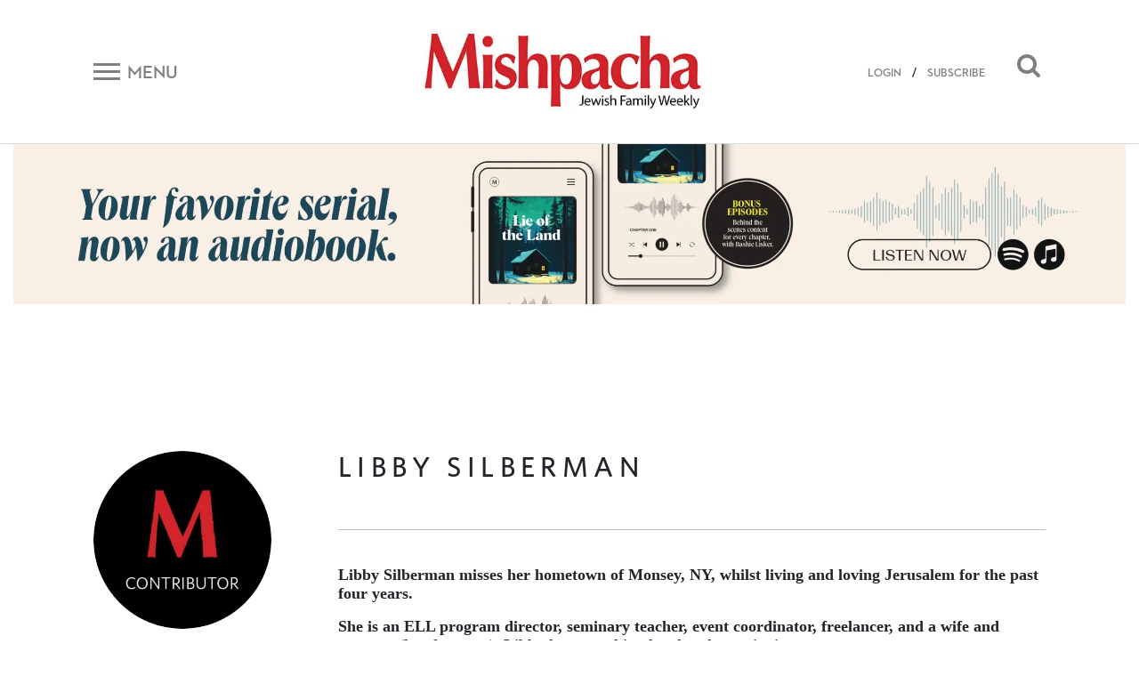

--- FILE ---
content_type: text/html; charset=UTF-8
request_url: https://mishpacha.com/contributors/libby-silberman/
body_size: 14638
content:
<!DOCTYPE html><html dir="ltr" lang="en-US"
 prefix="og: https://ogp.me/ns# fb: http://ogp.me/ns/fb#" ><head><meta charset="UTF-8"><meta http-equiv="X-UA-Compatible" content="IE=edge"><meta name="viewport" content="width=device-width, initial-scale=1, shrink-to-fit=no"><meta name="mobile-web-app-capable" content="yes"><meta name="apple-mobile-web-app-capable" content="yes"><meta name="apple-mobile-web-app-title" content="Mishpacha Magazine - The premier Magazine for the Jewish World"><link rel="profile" href="http://gmpg.org/xfn/11"><link rel="pingback" href="https://mishpacha.com/xmlrpc.php"><link href="https://fonts.googleapis.com/css?family=Roboto" rel="stylesheet"><title>Libby Silberman - Mishpacha Magazine</title><meta name="robots" content="max-image-preview:large" /><link rel="canonical" href="https://mishpacha.com/contributors/libby-silberman/" /><meta name="generator" content="All in One SEO (AIOSEO) 4.3.9" /> <script type="application/ld+json" class="aioseo-schema">{"@context":"https:\/\/schema.org","@graph":[{"@type":"BreadcrumbList","@id":"https:\/\/mishpacha.com\/contributors\/libby-silberman\/#breadcrumblist","itemListElement":[{"@type":"ListItem","@id":"https:\/\/mishpacha.com\/#listItem","position":1,"item":{"@type":"WebPage","@id":"https:\/\/mishpacha.com\/","name":"Home","description":"The premier Magazine for the Jewish World","url":"https:\/\/mishpacha.com\/"},"nextItem":"https:\/\/mishpacha.com\/contributors\/libby-silberman\/#listItem"},{"@type":"ListItem","@id":"https:\/\/mishpacha.com\/contributors\/libby-silberman\/#listItem","position":2,"item":{"@type":"WebPage","@id":"https:\/\/mishpacha.com\/contributors\/libby-silberman\/","name":"Libby Silberman","url":"https:\/\/mishpacha.com\/contributors\/libby-silberman\/"},"previousItem":"https:\/\/mishpacha.com\/#listItem"}]},{"@type":"CollectionPage","@id":"https:\/\/mishpacha.com\/contributors\/libby-silberman\/#collectionpage","url":"https:\/\/mishpacha.com\/contributors\/libby-silberman\/","name":"Libby Silberman - Mishpacha Magazine","inLanguage":"en-US","isPartOf":{"@id":"https:\/\/mishpacha.com\/#website"},"breadcrumb":{"@id":"https:\/\/mishpacha.com\/contributors\/libby-silberman\/#breadcrumblist"}},{"@type":"Organization","@id":"https:\/\/mishpacha.com\/#organization","name":"Mishpacha Magazine","url":"https:\/\/mishpacha.com\/","logo":{"@type":"ImageObject","url":"https:\/\/mishpacha.com\/wp-content\/uploads\/2020\/03\/cropped-NEW-LOGO-2B-1.jpg","@id":"https:\/\/mishpacha.com\/#organizationLogo","width":460,"height":130},"image":{"@id":"https:\/\/mishpacha.com\/#organizationLogo"}},{"@type":"WebSite","@id":"https:\/\/mishpacha.com\/#website","url":"https:\/\/mishpacha.com\/","name":"Mishpacha Magazine","description":"The premier Magazine for the Jewish World","inLanguage":"en-US","publisher":{"@id":"https:\/\/mishpacha.com\/#organization"}}]}</script> <meta property="og:title" content="Mishpacha Magazine"/><meta property="og:description" content="The premier Magazine for the Jewish World"/><meta property="og:url" content="https://mishpacha.com/contributors/libby-silberman/"/><meta property="og:image" content="https://mishpacha.com/wp-content/uploads/2021/04/Operation-Find-the-Feast-R.jpg"/><meta name="twitter:card" content="summary"><meta name="twitter:title" content="Mishpacha Magazine"/><meta name="twitter:description" content="The premier Magazine for the Jewish World"/><meta name="twitter:image" content="https://mishpacha.com/wp-content/uploads/2021/04/Operation-Find-the-Feast-R.jpg"/><link rel='dns-prefetch' href='//s.w.org' /><link rel="alternate" type="application/rss+xml" title="Mishpacha Magazine &raquo; Feed" href="https://mishpacha.com/feed/" /><link rel="alternate" type="application/rss+xml" title="Mishpacha Magazine &raquo; Comments Feed" href="https://mishpacha.com/comments/feed/" /><link rel="alternate" type="application/rss+xml" title="Mishpacha Magazine &raquo; Libby Silberman Contributors Feed" href="https://mishpacha.com/contributors/libby-silberman/feed/" />  <script src="//www.googletagmanager.com/gtag/js?id=G-7CNW7RG1RS"  data-cfasync="false" data-wpfc-render="false" type="text/javascript" async></script> <script data-cfasync="false" data-wpfc-render="false" type="text/javascript">var mi_version = '8.15';
				var mi_track_user = true;
				var mi_no_track_reason = '';
				
								var disableStrs = [
										'ga-disable-G-7CNW7RG1RS',
														];

				/* Function to detect opted out users */
				function __gtagTrackerIsOptedOut() {
					for (var index = 0; index < disableStrs.length; index++) {
						if (document.cookie.indexOf(disableStrs[index] + '=true') > -1) {
							return true;
						}
					}

					return false;
				}

				/* Disable tracking if the opt-out cookie exists. */
				if (__gtagTrackerIsOptedOut()) {
					for (var index = 0; index < disableStrs.length; index++) {
						window[disableStrs[index]] = true;
					}
				}

				/* Opt-out function */
				function __gtagTrackerOptout() {
					for (var index = 0; index < disableStrs.length; index++) {
						document.cookie = disableStrs[index] + '=true; expires=Thu, 31 Dec 2099 23:59:59 UTC; path=/';
						window[disableStrs[index]] = true;
					}
				}

				if ('undefined' === typeof gaOptout) {
					function gaOptout() {
						__gtagTrackerOptout();
					}
				}
								window.dataLayer = window.dataLayer || [];

				window.MonsterInsightsDualTracker = {
					helpers: {},
					trackers: {},
				};
				if (mi_track_user) {
					function __gtagDataLayer() {
						dataLayer.push(arguments);
					}

					function __gtagTracker(type, name, parameters) {
						if (!parameters) {
							parameters = {};
						}

						if (parameters.send_to) {
							__gtagDataLayer.apply(null, arguments);
							return;
						}

						if (type === 'event') {
														parameters.send_to = monsterinsights_frontend.v4_id;
							var hookName = name;
							if (typeof parameters['event_category'] !== 'undefined') {
								hookName = parameters['event_category'] + ':' + name;
							}

							if (typeof MonsterInsightsDualTracker.trackers[hookName] !== 'undefined') {
								MonsterInsightsDualTracker.trackers[hookName](parameters);
							} else {
								__gtagDataLayer('event', name, parameters);
							}
							
													} else {
							__gtagDataLayer.apply(null, arguments);
						}
					}

					__gtagTracker('js', new Date());
					__gtagTracker('set', {
						'developer_id.dZGIzZG': true,
											});
										__gtagTracker('config', 'G-7CNW7RG1RS', {"forceSSL":"true","link_attribution":"true"} );
															window.gtag = __gtagTracker;										(function () {
						/* https://developers.google.com/analytics/devguides/collection/analyticsjs/ */
						/* ga and __gaTracker compatibility shim. */
						var noopfn = function () {
							return null;
						};
						var newtracker = function () {
							return new Tracker();
						};
						var Tracker = function () {
							return null;
						};
						var p = Tracker.prototype;
						p.get = noopfn;
						p.set = noopfn;
						p.send = function () {
							var args = Array.prototype.slice.call(arguments);
							args.unshift('send');
							__gaTracker.apply(null, args);
						};
						var __gaTracker = function () {
							var len = arguments.length;
							if (len === 0) {
								return;
							}
							var f = arguments[len - 1];
							if (typeof f !== 'object' || f === null || typeof f.hitCallback !== 'function') {
								if ('send' === arguments[0]) {
									var hitConverted, hitObject = false, action;
									if ('event' === arguments[1]) {
										if ('undefined' !== typeof arguments[3]) {
											hitObject = {
												'eventAction': arguments[3],
												'eventCategory': arguments[2],
												'eventLabel': arguments[4],
												'value': arguments[5] ? arguments[5] : 1,
											}
										}
									}
									if ('pageview' === arguments[1]) {
										if ('undefined' !== typeof arguments[2]) {
											hitObject = {
												'eventAction': 'page_view',
												'page_path': arguments[2],
											}
										}
									}
									if (typeof arguments[2] === 'object') {
										hitObject = arguments[2];
									}
									if (typeof arguments[5] === 'object') {
										Object.assign(hitObject, arguments[5]);
									}
									if ('undefined' !== typeof arguments[1].hitType) {
										hitObject = arguments[1];
										if ('pageview' === hitObject.hitType) {
											hitObject.eventAction = 'page_view';
										}
									}
									if (hitObject) {
										action = 'timing' === arguments[1].hitType ? 'timing_complete' : hitObject.eventAction;
										hitConverted = mapArgs(hitObject);
										__gtagTracker('event', action, hitConverted);
									}
								}
								return;
							}

							function mapArgs(args) {
								var arg, hit = {};
								var gaMap = {
									'eventCategory': 'event_category',
									'eventAction': 'event_action',
									'eventLabel': 'event_label',
									'eventValue': 'event_value',
									'nonInteraction': 'non_interaction',
									'timingCategory': 'event_category',
									'timingVar': 'name',
									'timingValue': 'value',
									'timingLabel': 'event_label',
									'page': 'page_path',
									'location': 'page_location',
									'title': 'page_title',
								};
								for (arg in args) {
																		if (!(!args.hasOwnProperty(arg) || !gaMap.hasOwnProperty(arg))) {
										hit[gaMap[arg]] = args[arg];
									} else {
										hit[arg] = args[arg];
									}
								}
								return hit;
							}

							try {
								f.hitCallback();
							} catch (ex) {
							}
						};
						__gaTracker.create = newtracker;
						__gaTracker.getByName = newtracker;
						__gaTracker.getAll = function () {
							return [];
						};
						__gaTracker.remove = noopfn;
						__gaTracker.loaded = true;
						window['__gaTracker'] = __gaTracker;
					})();
									} else {
										console.log("");
					(function () {
						function __gtagTracker() {
							return null;
						}

						window['__gtagTracker'] = __gtagTracker;
						window['gtag'] = __gtagTracker;
					})();
									}</script>  <script type="text/javascript">window._wpemojiSettings = {"baseUrl":"https:\/\/s.w.org\/images\/core\/emoji\/2.4\/72x72\/","ext":".png","svgUrl":"https:\/\/s.w.org\/images\/core\/emoji\/2.4\/svg\/","svgExt":".svg","source":{"concatemoji":"https:\/\/mishpacha.com\/wp-includes\/js\/wp-emoji-release.min.js?ver=4.9.6"}};
			!function(a,b,c){function d(a,b){var c=String.fromCharCode;l.clearRect(0,0,k.width,k.height),l.fillText(c.apply(this,a),0,0);var d=k.toDataURL();l.clearRect(0,0,k.width,k.height),l.fillText(c.apply(this,b),0,0);var e=k.toDataURL();return d===e}function e(a){var b;if(!l||!l.fillText)return!1;switch(l.textBaseline="top",l.font="600 32px Arial",a){case"flag":return!(b=d([55356,56826,55356,56819],[55356,56826,8203,55356,56819]))&&(b=d([55356,57332,56128,56423,56128,56418,56128,56421,56128,56430,56128,56423,56128,56447],[55356,57332,8203,56128,56423,8203,56128,56418,8203,56128,56421,8203,56128,56430,8203,56128,56423,8203,56128,56447]),!b);case"emoji":return b=d([55357,56692,8205,9792,65039],[55357,56692,8203,9792,65039]),!b}return!1}function f(a){var c=b.createElement("script");c.src=a,c.defer=c.type="text/javascript",b.getElementsByTagName("head")[0].appendChild(c)}var g,h,i,j,k=b.createElement("canvas"),l=k.getContext&&k.getContext("2d");for(j=Array("flag","emoji"),c.supports={everything:!0,everythingExceptFlag:!0},i=0;i<j.length;i++)c.supports[j[i]]=e(j[i]),c.supports.everything=c.supports.everything&&c.supports[j[i]],"flag"!==j[i]&&(c.supports.everythingExceptFlag=c.supports.everythingExceptFlag&&c.supports[j[i]]);c.supports.everythingExceptFlag=c.supports.everythingExceptFlag&&!c.supports.flag,c.DOMReady=!1,c.readyCallback=function(){c.DOMReady=!0},c.supports.everything||(h=function(){c.readyCallback()},b.addEventListener?(b.addEventListener("DOMContentLoaded",h,!1),a.addEventListener("load",h,!1)):(a.attachEvent("onload",h),b.attachEvent("onreadystatechange",function(){"complete"===b.readyState&&c.readyCallback()})),g=c.source||{},g.concatemoji?f(g.concatemoji):g.wpemoji&&g.twemoji&&(f(g.twemoji),f(g.wpemoji)))}(window,document,window._wpemojiSettings);</script> <!--noptimize--><script>
						advanced_ads_ready=function(){var fns=[],listener,doc=typeof document==="object"&&document,hack=doc&&doc.documentElement.doScroll,domContentLoaded="DOMContentLoaded",loaded=doc&&(hack?/^loaded|^c/:/^loaded|^i|^c/).test(doc.readyState);if(!loaded&&doc){listener=function(){doc.removeEventListener(domContentLoaded,listener);window.removeEventListener("load",listener);loaded=1;while(listener=fns.shift())listener()};doc.addEventListener(domContentLoaded,listener);window.addEventListener("load",listener)}return function(fn){loaded?setTimeout(fn,0):fns.push(fn)}}();
						</script>
		<!--/noptimize--><style type="text/css">img.wp-smiley,
img.emoji {
	display: inline !important;
	border: none !important;
	box-shadow: none !important;
	height: 1em !important;
	width: 1em !important;
	margin: 0 .07em !important;
	vertical-align: -0.1em !important;
	background: none !important;
	padding: 0 !important;
}</style><link rel='stylesheet' id='growl-css'  href='https://mishpacha.com/wp-content/plugins/comment-popularity/inc/../css/jquery.growl.min.css?ver=1.5' type='text/css' media='all' /><link rel='stylesheet' id='understrap-styles-css'  href='https://mishpacha.com/wp-content/themes/understrap/css/theme.min.css?ver=1603378089' type='text/css' media='all' /><link rel='stylesheet' id='dashicons-css'  href='https://mishpacha.com/wp-includes/css/dashicons.min.css?ver=4.9.6' type='text/css' media='all' /><link rel='stylesheet' id='searchterm-highlighting-css'  href='https://mishpacha.com/wp-content/plugins/elasticpress/dist/css/highlighting-styles.min.css?ver=3.5' type='text/css' media='all' /><link rel='stylesheet' id='addtoany-css'  href='https://mishpacha.com/wp-content/plugins/add-to-any/addtoany.min.css?ver=1.14' type='text/css' media='all' /><link rel='stylesheet' id='ws-plugin--s2member-css'  href='https://mishpacha.com/wp-content/plugins/s2member/s2member-o.php?ws_plugin__s2member_css=1&#038;qcABC=1&#038;ver=190822-190822-374404121' type='text/css' media='all' /> <script type='text/javascript' src='https://mishpacha.com/wp-content/plugins/google-analytics-for-wordpress/assets/js/frontend-gtag.min.js?ver=8.15'></script> <script data-cfasync="false" data-wpfc-render="false" type="text/javascript" id='monsterinsights-frontend-script-js-extra'>var monsterinsights_frontend = {"js_events_tracking":"true","download_extensions":"doc,pdf,ppt,zip,xls,docx,pptx,xlsx","inbound_paths":"[{\"path\":\"\\\/go\\\/\",\"label\":\"affiliate\"},{\"path\":\"\\\/recommend\\\/\",\"label\":\"affiliate\"}]","home_url":"https:\/\/mishpacha.com","hash_tracking":"false","ua":"","v4_id":"G-7CNW7RG1RS"};</script> <script type='text/javascript' src='https://mishpacha.com/wp-includes/js/jquery/jquery.js?ver=1.12.4'></script> <script type='text/javascript' src='https://mishpacha.com/wp-includes/js/jquery/jquery-migrate.min.js?ver=1.4.1'></script> <script type='text/javascript' src='https://mishpacha.com/wp-content/plugins/add-to-any/addtoany.min.js?ver=1.0'></script> <script type='text/javascript'>var advads_options = {"blog_id":"1","privacy":{"enabled":false,"state":"not_needed"}};</script> <script type='text/javascript' src='https://mishpacha.com/wp-content/plugins/advanced-ads/public/assets/js/advanced.min.js?ver=1.22.2'></script> <script type='text/javascript'>var advanced_ads_responsive = {"reload_on_resize":"0"};</script> <script type='text/javascript' src='https://mishpacha.com/wp-content/plugins/advanced-ads-responsive/public/assets/js/script.js?ver=1.9.2'></script> <script type='text/javascript' src='https://mishpacha.com/wp-content/plugins/comment-popularity/inc/../js/jquery.growl.min.js?ver=1.5'></script> <script type='text/javascript' src='https://mishpacha.com/wp-includes/js/underscore.min.js?ver=1.8.3'></script> <script type='text/javascript'>var comment_popularity = {"hmn_vote_nonce":"ca248aa1b1","ajaxurl":"https:\/\/mishpacha.com\/wp-admin\/admin-ajax.php"};</script> <script type='text/javascript' src='https://mishpacha.com/wp-content/plugins/comment-popularity/inc/../js/voting.min.js?ver=1.5'></script> <script type='text/javascript' src='https://mishpacha.com/wp-content/themes/understrap/js/popper.min.js?ver=1'></script> <link rel='https://api.w.org/' href='https://mishpacha.com/wp-json/' /><link rel="EditURI" type="application/rsd+xml" title="RSD" href="https://mishpacha.com/xmlrpc.php?rsd" /><link rel="wlwmanifest" type="application/wlwmanifest+xml" href="https://mishpacha.com/wp-includes/wlwmanifest.xml" /><meta name="generator" content="WordPress 4.9.6" /> <script data-cfasync="false">window.a2a_config=window.a2a_config||{};a2a_config.callbacks=[];a2a_config.overlays=[];a2a_config.templates={};
(function(d,s,a,b){a=d.createElement(s);b=d.getElementsByTagName(s)[0];a.async=1;a.src="https://static.addtoany.com/menu/page.js";b.parentNode.insertBefore(a,b);})(document,"script");</script> <script>document.createElement( "picture" );if(!window.HTMLPictureElement && document.addEventListener) {window.addEventListener("DOMContentLoaded", function() {var s = document.createElement("script");s.src = "https://mishpacha.com/wp-content/plugins/webp-express/js/picturefill.min.js";document.body.appendChild(s);});}</script><style>.comment-weight-container .upvote a, .comment-weight-container .downvote a, .comment-weight-container span.upvote, .comment-weight-container span.downvote {color:red !important;}</style><script type="text/javascript">var advadsCfpQueue = [];
		var advadsCfpAd = function( adID ){
			if ( 'undefined' == typeof advadsProCfp ) { advadsCfpQueue.push( adID ) } else { advadsProCfp.addElement( adID ) }
		};</script>  <script type='text/javascript'>!function(f,b,e,v,n,t,s){if(f.fbq)return;n=f.fbq=function(){n.callMethod?
n.callMethod.apply(n,arguments):n.queue.push(arguments)};if(!f._fbq)f._fbq=n;
n.push=n;n.loaded=!0;n.version='2.0';n.queue=[];t=b.createElement(e);t.async=!0;
t.src=v;s=b.getElementsByTagName(e)[0];s.parentNode.insertBefore(t,s)}(window,
document,'script','https://connect.facebook.net/en_US/fbevents.js');</script>  <script type='text/javascript'>fbq('init', '118553246930640', {}, {
    "agent": "wordpress-4.9.6-3.0.5"
});</script><script type='text/javascript'>fbq('track', 'PageView', []);</script>  <noscript> <img height="1" width="1" style="display:none" alt="fbpx"
src="https://www.facebook.com/tr?id=118553246930640&ev=PageView&noscript=1" /> </noscript><meta name="redi-version" content="1.1.3" /><link rel="icon" href="https://mishpacha.com/wp-content/uploads/2018/06/cropped-logo_m-32x32.png" sizes="32x32" /><link rel="icon" href="https://mishpacha.com/wp-content/uploads/2018/06/cropped-logo_m-192x192.png" sizes="192x192" /><link rel="apple-touch-icon-precomposed" href="https://mishpacha.com/wp-content/uploads/2018/06/cropped-logo_m-180x180.png" /><meta name="msapplication-TileImage" content="https://mishpacha.com/wp-content/uploads/2018/06/cropped-logo_m-270x270.png" /><style type="text/css" id="wp-custom-css">#navbarNavDropdown .dropdown-menu a{
	    color: #212529;
}
#navbarNavDropdown .dropdown-menu li{
		width: 100%;
}

.page-id-148696 #page-wrapper .row{
	display: block;
}
.page-id-148696 #page-wrapper .row header h1{
	text-align: center;
	margin-top: 50px;
}


.page-id-148696 #page-wrapper .row .entry-content{
	margin-bottom: 50px;
}

@media all and (min-width: 768px){
	.page-id-148696 #page-wrapper .row .entry-content {
    margin-left: 100px;
    margin-right: 100px;
}
}

.page-id-179951 .entry-content p:first-child {
    position: relative;
    padding-bottom: 56.25%;
}

.page-id-179951 iframe {
    position: absolute;
    top: 0;
    left: 0;
    width: 100%;
    height: 100%;
}

#post-184240 h1 {
    text-align: center;
    margin-top: 30px;
}

.page-contact-us #primary{
	width: 100%;
}

.page-contact-us #primary table{
	width: 100%;
}

.gform_wrapper li.gfield.gfield_error.gfield_contains_required div.gfield_description,.gform_wrapper div.validation_error,
.gform_wrapper .validation_message{
	color: red!important;
}

.gform_wrapper div.validation_error{
	    border-top: 2px solid red!important;
    border-bottom: 2px solid red!important;
}

.page-template-page-photography-contest section#form p {
    text-align: center;
}

.page-template-page-photography-contest .popup-close:before, .page-template-page-photography-contest .popup-close:after{
	background: black;
}

.page-template-page-photography-contest .form:after {
	pointer-events: none;
}
body.page-template-page-photography-contest.open .popup{
	max-width: 870px;
}
.page-id-25840 .hero-text .row.text-center{
	    justify-content: center;
}

.column-wrapper .column:nth-child(1) img{
	max-width: 494px;
}

@media (max-width: 575px) {
    .top-banner-widget {
        margin-top: 0;
    }
}

body.page-id-217334  h1.entry-title{
	display: none;
}

body.page-id-217334  article{
	padding: 170px 0;
}

body.page-id-217334  article h2{
	font-size: 400%;
}

body.page-id-217334  article h5{
	font-size: 200%;
}

body.page-id-217334 #primary{
	width: 100%;
}

@media all and (max-width: 1024px){
	body.page-id-217334  article{
		padding: 70px 0;
	}
}

@media all and (max-width: 520px){
	body.page-id-217334  article{
		padding: 30px 0;
	}
}

.contest .form .gform_wrapper div.validation_error{
    color: #790000!important;
	border-top: 2px solid #790000!important;
	border-bottom: 2px solid #790000!important;
}

@media all and (max-width: 843px){
	  .site .top-banner-widget {
        margin-top: 0px;
    }
}

.page-id-219728 div#content .row .content-area {
    width: 100%;
}

.page-id-219728 h1.entry-title{
	display: none;
}

.page-id-219728 header.entry-header{
	height: 80px;
}</style><meta property="og:locale" content="en_US"/><meta property="og:site_name" content="Mishpacha Magazine"/><meta property="og:title" content="Libby Silberman"/><meta property="og:url" content="https://mishpacha.com/contributors/libby-silberman/"/><meta property="og:type" content="article"/><meta property="og:description" content="The premier Magazine for the Jewish World"/><meta property="og:image" content="https://mishpacha.com/wp-content/uploads/2018/06/cropped-logo_m-270x270.png"/><meta property="og:image:url" content="https://mishpacha.com/wp-content/uploads/2018/06/cropped-logo_m-270x270.png"/><meta property="og:image:secure_url" content="https://mishpacha.com/wp-content/uploads/2018/06/cropped-logo_m-270x270.png"/><meta property="og:image:width" content="270"/><meta property="og:image:height" content="270"/><meta itemprop="description" content="The premier Magazine for the Jewish World"/><meta itemprop="image" content="https://mishpacha.com/wp-content/uploads/2018/06/cropped-logo_m-270x270.png"/><meta name="twitter:url" content="https://mishpacha.com/contributors/libby-silberman/"/><meta name="twitter:description" content="The premier Magazine for the Jewish World"/><meta name="twitter:image" content="https://mishpacha.com/wp-content/uploads/2018/06/cropped-logo_m-270x270.png"/><meta name="twitter:card" content="summary_large_image"/><meta name="twitter:site" content="@themishpacha"/>  <script>(function(w,d,s,l,i){w[l]=w[l]||[];w[l].push({'gtm.start':
new Date().getTime(),event:'gtm.js'});var f=d.getElementsByTagName(s)[0],
j=d.createElement(s),dl=l!='dataLayer'?'&l='+l:'';j.async=true;j.src=
'https://www.googletagmanager.com/gtm.js?id='+i+dl;f.parentNode.insertBefore(j,f);
})(window,document,'script','dataLayer','GTM-PTPNFWV');</script> </head><body class="archive tax-contributors term-libby-silberman term-2418 wp-custom-logo page-operation-find-the-feast group-blog hfeed aa-prefix-mishp-"> <noscript><iframe src="https://www.googletagmanager.com/ns.html?id=GTM-PTPNFWV"
height="0" width="0" style="display:none;visibility:hidden"></iframe></noscript><div class="hfeed site" id="page"><div class="wrapper-fluid wrapper-navbar" id="wrapper-navbar" itemscope itemtype="http://schema.org/WebSite"> <a class="skip-link screen-reader-text sr-only" href="#content">Skip to content</a><div id="navbar" class="pos-f-t sticky"><div class="container"><nav class="navbar navbar-light bg-white navbar-static-top"><div class="top-header w-100" ><div class="row align-items-center"><div class="col-auto col-sm mob_menu"> <button class="navbar-toggler collapsed d-flex align-items-center" type="button" data-toggle="collapse" data-target="#navbarToggleExternalContent" aria-controls="navbarToggleExternalContent" aria-expanded="false" aria-label="Toggle navigation"> <span class="navbar-toggler-icon mr-2"></span> <span class="navbar-toggler-title d-none d-sm-block">Menu</span> </button></div><div class="col col-sm text-center mob_logo"> <a href="https://mishpacha.com/" class="navbar-brand custom-logo-link" rel="home" itemprop="url"><picture><source data-srcset="https://mishpacha.com/wp-content/webp-express/webp-images/uploads/2020/03/cropped-NEW-LOGO-2B-1.jpg.webp 460w, https://mishpacha.com/wp-content/webp-express/webp-images/uploads/2020/03/cropped-NEW-LOGO-2B-1-300x85.jpg.webp 300w, https://mishpacha.com/wp-content/webp-express/webp-images/uploads/2020/03/cropped-NEW-LOGO-2B-1-430x122.jpg.webp 430w, https://mishpacha.com/wp-content/webp-express/webp-images/uploads/2020/03/cropped-NEW-LOGO-2B-1-340x96.jpg.webp 340w" sizes="(max-width: 460px) 100vw, 460px" type="image/webp"><noscript><img width="460" height="130" src="https://mishpacha.com/wp-content/uploads/2020/03/cropped-NEW-LOGO-2B-1.jpg" class="img-fluid webpexpress-processed" alt="Mishpacha Magazine" itemprop="logo" srcset="https://mishpacha.com/wp-content/uploads/2020/03/cropped-NEW-LOGO-2B-1.jpg 460w, https://mishpacha.com/wp-content/uploads/2020/03/cropped-NEW-LOGO-2B-1-300x85.jpg 300w, https://mishpacha.com/wp-content/uploads/2020/03/cropped-NEW-LOGO-2B-1-430x122.jpg 430w, https://mishpacha.com/wp-content/uploads/2020/03/cropped-NEW-LOGO-2B-1-340x96.jpg 340w" sizes="(max-width: 460px) 100vw, 460px"></noscript><img width="460" height="130" src='data:image/svg+xml,%3Csvg%20xmlns=%22http://www.w3.org/2000/svg%22%20viewBox=%220%200%20460%20130%22%3E%3C/svg%3E' data-src="https://mishpacha.com/wp-content/uploads/2020/03/cropped-NEW-LOGO-2B-1.jpg" class="lazyload img-fluid webpexpress-processed" alt="Mishpacha Magazine" itemprop="logo" data-srcset="https://mishpacha.com/wp-content/uploads/2020/03/cropped-NEW-LOGO-2B-1.jpg 460w, https://mishpacha.com/wp-content/uploads/2020/03/cropped-NEW-LOGO-2B-1-300x85.jpg 300w, https://mishpacha.com/wp-content/uploads/2020/03/cropped-NEW-LOGO-2B-1-430x122.jpg 430w, https://mishpacha.com/wp-content/uploads/2020/03/cropped-NEW-LOGO-2B-1-340x96.jpg 340w" data-sizes="(max-width: 460px) 100vw, 460px"></picture></a></div><div class="col col-sm search-button mob_search"> <button class="float-right" data-toggle="collapse" data-target="#search_bar"><i class="fa fa-search"></i></button> <span class="head-user-span float-right align-link-user"> <a href="https://mishpacha.com/sign-in">LOGIN</a> / <a href="https://mishpacha.com/us-subscription-form/">SUBSCRIBE</a> <span></div></div></div></nav></div><div class="collapse navbar-toggle" id="navbarToggleExternalContent" style=""><div class="bg-dark px-4"><div class="container" ><div class="row"><div class="col-lg-4 col-md-4"><div id="navbarNavDropdown" class="menu-top-menu-container"><ul id="main-menu" class="nav footer-main-links row text-left text-uppercase"><li id="menu-item-156690" class="menu-item menu-item-type-post_type menu-item-object-page nav-item menu-item-156690"><a title="Podcasts" href="https://mishpacha.com/podcasts/" class="nav-link">Podcasts</a></li><li id="menu-item-76189" class="menu-item menu-item-type-taxonomy menu-item-object-category menu-item-has-children nav-item menu-item-76189 dropdown"><a title="Video" href="#" data-toggle="dropdown" class="nav-link dropdown-toggle">Video <span class="caret"></span></a><ul class=" dropdown-menu" role="menu"><li id="menu-item-156691" class="menu-item menu-item-type-custom menu-item-object-custom nav-item menu-item-156691"><a title="Money Talks" href="http://mishpacha.com/moneytalks" class="nav-link">Money Talks</a></li><li id="menu-item-92164" class="menu-item menu-item-type-taxonomy menu-item-object-category nav-item menu-item-92164"><a title="Take 2 Show" href="https://mishpacha.com/take-2-show" class="nav-link">Take 2 Show</a></li><li id="menu-item-92177" class="menu-item menu-item-type-taxonomy menu-item-object-category nav-item menu-item-92177"><a title="Feature Videos" href="https://mishpacha.com/category/feature-videos/" class="nav-link">Feature Videos</a></li><li id="menu-item-92175" class="menu-item menu-item-type-taxonomy menu-item-object-category nav-item menu-item-92175"><a title="On-Site Live" href="https://mishpacha.com/category/on-site-live/" class="nav-link">On-Site Live</a></li><li id="menu-item-92160" class="menu-item menu-item-type-taxonomy menu-item-object-category nav-item menu-item-92160"><a title="Club Jr." href="https://mishpacha.com/club-jr" class="nav-link">Club Jr.</a></li></ul></li><li id="menu-item-71662" class="menu-item menu-item-type-taxonomy menu-item-object-category menu-item-has-children nav-item menu-item-71662 dropdown"><a title="News &amp; Politics" href="#" data-toggle="dropdown" class="nav-link dropdown-toggle">News & Politics <span class="caret"></span></a><ul class=" dropdown-menu" role="menu"><li id="menu-item-92184" class="menu-item menu-item-type-taxonomy menu-item-object-column nav-item menu-item-92184"><a title="Washington Wrap" href="https://mishpacha.com/column/washington-wrap/" class="nav-link">Washington Wrap</a></li><li id="menu-item-92186" class="menu-item menu-item-type-taxonomy menu-item-object-column nav-item menu-item-92186"><a title="The Rose Report" href="https://mishpacha.com/column/the-rose-report/" class="nav-link">The Rose Report</a></li><li id="menu-item-92187" class="menu-item menu-item-type-taxonomy menu-item-object-column nav-item menu-item-92187"><a title="Metro &amp; Beyond" href="https://mishpacha.com/column/metro-beyond/" class="nav-link">Metro & Beyond</a></li><li id="menu-item-92185" class="menu-item menu-item-type-taxonomy menu-item-object-column nav-item menu-item-92185"><a title="Inside Israel" href="https://mishpacha.com/column/inside-israel/" class="nav-link">Inside Israel</a></li><li id="menu-item-92191" class="menu-item menu-item-type-taxonomy menu-item-object-column nav-item menu-item-92191"><a title="A Few Minutes With" href="https://mishpacha.com/column/a-few-minutes-with/" class="nav-link">A Few Minutes With</a></li><li id="menu-item-92193" class="menu-item menu-item-type-taxonomy menu-item-object-column nav-item menu-item-92193"><a title="Eye on Europe" href="https://mishpacha.com/column/eye-on-europe/" class="nav-link">Eye on Europe</a></li><li id="menu-item-92190" class="menu-item menu-item-type-taxonomy menu-item-object-column nav-item menu-item-92190"><a title="The Current" href="https://mishpacha.com/column/the-current/" class="nav-link">The Current</a></li><li id="menu-item-92197" class="menu-item menu-item-type-taxonomy menu-item-object-column nav-item menu-item-92197"><a title="The Beat" href="https://mishpacha.com/column/the-beat/" class="nav-link">The Beat</a></li><li id="menu-item-92199" class="menu-item menu-item-type-taxonomy menu-item-object-column nav-item menu-item-92199"><a title="Knesset Channel" href="https://mishpacha.com/column/knesset-channel/" class="nav-link">Knesset Channel</a></li></ul></li><li id="menu-item-92158" class="menu-item menu-item-type-taxonomy menu-item-object-category menu-item-has-children nav-item menu-item-92158 dropdown"><a title="Community" href="#" data-toggle="dropdown" class="nav-link dropdown-toggle">Community <span class="caret"></span></a><ul class=" dropdown-menu" role="menu"><li id="menu-item-32238" class="menu-item menu-item-type-taxonomy menu-item-object-category nav-item menu-item-32238"><a title="Gedolim" href="https://mishpacha.com/category/gedolim/" class="nav-link">Gedolim</a></li><li id="menu-item-92189" class="menu-item menu-item-type-taxonomy menu-item-object-column nav-item menu-item-92189"><a title="Tribute" href="https://mishpacha.com/column/tribute/" class="nav-link">Tribute</a></li><li id="menu-item-92166" class="menu-item menu-item-type-taxonomy menu-item-object-category nav-item menu-item-92166"><a title="Education" href="https://mishpacha.com/category/education/" class="nav-link">Education</a></li><li id="menu-item-92194" class="menu-item menu-item-type-taxonomy menu-item-object-column nav-item menu-item-92194"><a title="For the Record" href="https://mishpacha.com/column/for-the-record/" class="nav-link">For the Record</a></li><li id="menu-item-92188" class="menu-item menu-item-type-taxonomy menu-item-object-column nav-item menu-item-92188"><a title="The Moment" href="https://mishpacha.com/column/the-moment/" class="nav-link">The Moment</a></li><li id="menu-item-92195" class="menu-item menu-item-type-taxonomy menu-item-object-column nav-item menu-item-92195"><a title="Every Soul a World" href="https://mishpacha.com/column/every-soul-a-world/" class="nav-link">Every Soul a World</a></li></ul></li><li id="menu-item-92159" class="menu-item menu-item-type-taxonomy menu-item-object-category menu-item-has-children nav-item menu-item-92159 dropdown"><a title="Lifestyle" href="#" data-toggle="dropdown" class="nav-link dropdown-toggle">Lifestyle <span class="caret"></span></a><ul class=" dropdown-menu" role="menu"><li id="menu-item-43425" class="menu-item menu-item-type-taxonomy menu-item-object-category nav-item menu-item-43425"><a title="Food" href="https://mishpacha.com/category/food/" class="nav-link">Food</a></li><li id="menu-item-76190" class="menu-item menu-item-type-taxonomy menu-item-object-column nav-item menu-item-76190"><a title="Family Room" href="https://mishpacha.com/column/family-room/" class="nav-link">Family Room</a></li><li id="menu-item-42531" class="menu-item menu-item-type-taxonomy menu-item-object-category nav-item menu-item-42531"><a title="Relationships" href="https://mishpacha.com/category/relationships/" class="nav-link">Relationships</a></li><li id="menu-item-92201" class="menu-item menu-item-type-taxonomy menu-item-object-column nav-item menu-item-92201"><a title="Family Living" href="https://mishpacha.com/column/family-living/" class="nav-link">Family Living</a></li><li id="menu-item-92163" class="menu-item menu-item-type-taxonomy menu-item-object-category nav-item menu-item-92163"><a title="Pesach Prep" href="https://mishpacha.com/category/pesach-prep/" class="nav-link">Pesach Prep</a></li></ul></li><li id="menu-item-92161" class="menu-item menu-item-type-taxonomy menu-item-object-category nav-item menu-item-92161"><a title="Business" href="https://mishpacha.com/category/business/" class="nav-link">Business</a></li><li id="menu-item-92162" class="menu-item menu-item-type-taxonomy menu-item-object-category menu-item-has-children nav-item menu-item-92162 dropdown"><a title="Opinion" href="#" data-toggle="dropdown" class="nav-link dropdown-toggle">Opinion <span class="caret"></span></a><ul class=" dropdown-menu" role="menu"><li id="menu-item-92204" class="menu-item menu-item-type-taxonomy menu-item-object-column nav-item menu-item-92204"><a title="Outlook" href="https://mishpacha.com/column/outlook/" class="nav-link">Outlook</a></li><li id="menu-item-92205" class="menu-item menu-item-type-taxonomy menu-item-object-column nav-item menu-item-92205"><a title="Text Messages" href="https://mishpacha.com/column/text-messages/" class="nav-link">Text Messages</a></li><li id="menu-item-92192" class="menu-item menu-item-type-taxonomy menu-item-object-column nav-item menu-item-92192"><a title="Voice in the Crowd" href="https://mishpacha.com/column/voice-in-the-crowd/" class="nav-link">Voice in the Crowd</a></li><li id="menu-item-92200" class="menu-item menu-item-type-taxonomy menu-item-object-column nav-item menu-item-92200"><a title="The Soapbox" href="https://mishpacha.com/column/the-soapbox/" class="nav-link">The Soapbox</a></li><li id="menu-item-92203" class="menu-item menu-item-type-taxonomy menu-item-object-column nav-item menu-item-92203"><a title="Perspectives" href="https://mishpacha.com/column/perspectives/" class="nav-link">Perspectives</a></li><li id="menu-item-92196" class="menu-item menu-item-type-taxonomy menu-item-object-column nav-item menu-item-92196"><a title="Counter Point" href="https://mishpacha.com/column/counter-point/" class="nav-link">Counter Point</a></li><li id="menu-item-92198" class="menu-item menu-item-type-taxonomy menu-item-object-column nav-item menu-item-92198"><a title="Open Mic" href="https://mishpacha.com/column/open-mic/" class="nav-link">Open Mic</a></li></ul></li></ul></div></div><div class="col-lg-3 col-md-3"><div class="menu-top-menu-right-container"><ul id="menu-top-menu-right" class="nav footer-main-links row text-left text-uppercase"><li id="menu-item-42529" class="menu-item menu-item-type-post_type menu-item-object-page nav-item menu-item-42529"><a title="About us" href="https://mishpacha.com/about-us/" class="nav-link">About us</a></li><li id="menu-item-42526" class="menu-item menu-item-type-post_type menu-item-object-page nav-item menu-item-42526"><a title="Advertise" href="https://mishpacha.com/advertising/" class="nav-link">Advertise</a></li><li id="menu-item-67934" class="menu-item menu-item-type-post_type menu-item-object-page nav-item menu-item-67934"><a title="Subscription" href="https://mishpacha.com/subscription/" class="nav-link">Subscription</a></li><li id="menu-item-42528" class="menu-item menu-item-type-post_type menu-item-object-page nav-item menu-item-42528"><a title="Help Center" href="https://mishpacha.com/help-center/" class="nav-link">Help Center</a></li><li id="menu-item-25641" class="menu-item menu-item-type-post_type menu-item-object-page nav-item menu-item-25641"><a title="Contributors" href="https://mishpacha.com/contributors/" class="nav-link">Contributors</a></li><li id="menu-item-42468" class="menu-item menu-item-type-custom menu-item-object-custom nav-item menu-item-42468"><a title="Archive" href="https://mishpacha.com/magazine/mishpacha/" class="nav-link">Archive</a></li><li id="menu-item-42525" class="menu-item menu-item-type-post_type menu-item-object-page nav-item menu-item-42525"><a title="Contact" href="https://mishpacha.com/contact-us/" class="nav-link">Contact</a></li></ul></div></div><div class="col-lg-4 col-md-4"><div id="user_menu" class="menu-user-menu-container"><ul id="menu-user-menu" class="nav footer-main-links row text-left text-uppercase"><li class="user_profile unreg"><span></span></li><li class="user_profile unreg"><a class="nav-link" href="https://mishpacha.com/wp-login.php?redirect_to=%2Fcontributors%2Flibby-silberman%2F"> Log In </a></li><li class="user_profile unreg"><a class="nav-link" href="https://mishpacha.com/subscription/"> Register </a></li></ul></div></div><div class="col-lg-1 col-md-1 navbar-close"> <button class="navbar-toggler" type="button" data-toggle="collapse" data-target="#navbarToggleExternalContent" aria-controls="navbarToggleExternalContent" aria-expanded="false" aria-label="Toggle navigation"></button></div></div></div></div></div><div id="search_bar" class="collapse search "><h1 class="page-header page-title"><div class="container"><form method="get" id="searchform" class="search-form" action="https://mishpacha.com/" role="search"><div class="input-group"> <span class="input-group-append"> <button class="submit" id="searchsubmit" name="submit" type="submit"><i class="fa fa-search"></i></button> </span> <input class="field form-control" id="s" name="s" type="text" autocomplete="off"
 placeholder="Search" value=""> <select class="search-select" name="search_param"><option value="post" >Article</option><option value="contributors" >Contributor</option><option value="column" >Column</option> </select></div></form></div></h1></div></div></div><div class="top-banner-widget mishp-widget widget-count-1 col-md-12"><div style="margin-left: auto; margin-right: auto; text-align: center; margin-bottom: 25px; " id="mishp-2002335616"><a data-bid="1" href="https://mishpacha.com/linkout/212510"><!--noptimize--><picture><source data-srcset="https://mishpacha.com/wp-content/webp-express/webp-images/uploads/2025/05/Banner_page-0001-1.jpg.webp" type="image/webp"><noscript><img src="https://mishpacha.com/wp-content/uploads/2025/05/Banner_page-0001-1.jpg" alt="" width="2400" height="346" style="display: inline-block;" class="webpexpress-processed"></noscript><img src='data:image/svg+xml,%3Csvg%20xmlns=%22http://www.w3.org/2000/svg%22%20viewBox=%220%200%202400%20346%22%3E%3C/svg%3E' data-src="https://mishpacha.com/wp-content/uploads/2025/05/Banner_page-0001-1.jpg" alt="" width="2400" height="346" style="display: inline-block;" class="lazyload webpexpress-processed"></picture><!--/noptimize--></a></div></div><div class="wrapper contributor-single-page" id="archive-wrapper"><div class="content-area" id="primary"><main class="site-main" id="main"><div class="container" id="content" tabindex="-1"><div class="contributor-single"><div class="row"><div class="col-12 col-md-5 col-lg-3"><div class="image mx-md-0 mx-auto"> <picture><source data-srcset="https://mishpacha.com/wp-content/webp-express/webp-images/uploads/2019/03/contributor4.jpg.webp" type="image/webp"><noscript><img src="https://mishpacha.com/wp-content/uploads/2019/03/contributor4.jpg" alt="Libby Silberman" title="Libby Silberman" class="webpexpress-processed"></noscript><img src='data:image/svg+xml,%3Csvg%20xmlns=%22http://www.w3.org/2000/svg%22%20viewBox=%220%200%20210%20140%22%3E%3C/svg%3E' data-src="https://mishpacha.com/wp-content/uploads/2019/03/contributor4.jpg" alt="Libby Silberman" title="Libby Silberman" class="lazyload webpexpress-processed"></picture></div></div><div class="col-12 col-md-7 col-lg-9 "><div class="name text-uppercase"><h1>Libby Silberman</div><div class="role text-uppercase"></div><div class="bio"><p>Libby Silberman misses her hometown of Monsey, NY, whilst living and loving Jerusalem for the past four years.</p><p>She is an ELL program director, seminary teacher, event coordinator, freelancer, and a wife and mommy (her fave two). Libby loves working hard and vacationing.</p><p>&nbsp;</p></div></div></div></div></div><div class="bg-dark latest-posts"><div class="container text-white" id="content" tabindex="-1"><div class="heading-title">LATEST ARTICLE</div><div class="row"><div class="col-12 col-md-8"><div class="post"> <a href="https://mishpacha.com/operation-find-the-feast/" title="Operation: Find the Feast " class="bounce_effect"><div class="image bounce_effect_block"><picture><source data-srcset="https://mishpacha.com/wp-content/webp-express/webp-images/uploads/2021/04/Operation-Find-the-Feast-R.jpg.webp 1079w, https://mishpacha.com/wp-content/webp-express/webp-images/uploads/2021/04/Operation-Find-the-Feast-R-300x168.jpg.webp 300w, https://mishpacha.com/wp-content/webp-express/webp-images/uploads/2021/04/Operation-Find-the-Feast-R-768x431.jpg.webp 768w, https://mishpacha.com/wp-content/webp-express/webp-images/uploads/2021/04/Operation-Find-the-Feast-R-1024x574.jpg.webp 1024w, https://mishpacha.com/wp-content/webp-express/webp-images/uploads/2021/04/Operation-Find-the-Feast-R-430x241.jpg.webp 430w, https://mishpacha.com/wp-content/webp-express/webp-images/uploads/2021/04/Operation-Find-the-Feast-R-340x191.jpg.webp 340w" sizes="(max-width: 1079px) 100vw, 1079px" type="image/webp"><noscript><img width="1079" height="605" src="https://mishpacha.com/wp-content/uploads/2021/04/Operation-Find-the-Feast-R.jpg" class="attachment-post-thumbnail size-post-thumbnail wp-post-image webpexpress-processed" alt="" srcset="https://mishpacha.com/wp-content/uploads/2021/04/Operation-Find-the-Feast-R.jpg 1079w, https://mishpacha.com/wp-content/uploads/2021/04/Operation-Find-the-Feast-R-300x168.jpg 300w, https://mishpacha.com/wp-content/uploads/2021/04/Operation-Find-the-Feast-R-768x431.jpg 768w, https://mishpacha.com/wp-content/uploads/2021/04/Operation-Find-the-Feast-R-1024x574.jpg 1024w, https://mishpacha.com/wp-content/uploads/2021/04/Operation-Find-the-Feast-R-430x241.jpg 430w, https://mishpacha.com/wp-content/uploads/2021/04/Operation-Find-the-Feast-R-340x191.jpg 340w" sizes="(max-width: 1079px) 100vw, 1079px"></noscript><img width="1079" height="605" src='data:image/svg+xml,%3Csvg%20xmlns=%22http://www.w3.org/2000/svg%22%20viewBox=%220%200%201079%20605%22%3E%3C/svg%3E' data-src="https://mishpacha.com/wp-content/uploads/2021/04/Operation-Find-the-Feast-R.jpg" class="lazyload attachment-post-thumbnail size-post-thumbnail wp-post-image webpexpress-processed" alt="" data-srcset="https://mishpacha.com/wp-content/uploads/2021/04/Operation-Find-the-Feast-R.jpg 1079w, https://mishpacha.com/wp-content/uploads/2021/04/Operation-Find-the-Feast-R-300x168.jpg 300w, https://mishpacha.com/wp-content/uploads/2021/04/Operation-Find-the-Feast-R-768x431.jpg 768w, https://mishpacha.com/wp-content/uploads/2021/04/Operation-Find-the-Feast-R-1024x574.jpg 1024w, https://mishpacha.com/wp-content/uploads/2021/04/Operation-Find-the-Feast-R-430x241.jpg 430w, https://mishpacha.com/wp-content/uploads/2021/04/Operation-Find-the-Feast-R-340x191.jpg 340w" data-sizes="(max-width: 1079px) 100vw, 1079px"></picture></div> </a><div class="column d-flex"> <span>Family Tempo</span><div class="date">Tuesday, April 27, 2021</div></div><div class="name"> <a href="https://mishpacha.com/operation-find-the-feast/" title="Operation: Find the Feast "> Operation: Find the Feast  </a></div></div></div></div></div></div><div class="container text-white" id="content" tabindex="-1"><div class="archives"><div class="row"><div class="col-12 col-lg-8 d-flex align-items-end"><div class="heading-title text-dark">Archive</div><div id="sortby" class="sort ml-auto col"> <select name="sort-posts" onchange="document.location.href='https://mishpacha.com/contributors/libby-silberman?'+this.options[this.selectedIndex].value;"><option disabled  selected>Sort by</option><option value="orderby=date&order=DESC" >Newest</option><option value="orderby=date&order=ASC" >Oldest</option><option value="orderby=column&order=ASC" >Column</option><option value="orderby=views&order=DESC" >Popularity</option> </select></div></div></div><div class="row"><div class="col-12 col-lg-9"><article class="post-95017 post type-post status-publish format-standard has-post-thumbnail hentry magazine-family-first-740-858 column-family-tempo contributors-libby-silberman" id="post-95017"><div class="d-md-flex"><div class="image bounce_effect"><div class="bounce_effect_block"> <picture><source data-srcset="https://mishpacha.com/wp-content/webp-express/webp-images/uploads/2021/04/Operation-Find-the-Feast-R-1024x574.jpg.webp 1024w, https://mishpacha.com/wp-content/webp-express/webp-images/uploads/2021/04/Operation-Find-the-Feast-R-300x168.jpg.webp 300w, https://mishpacha.com/wp-content/webp-express/webp-images/uploads/2021/04/Operation-Find-the-Feast-R-768x431.jpg.webp 768w, https://mishpacha.com/wp-content/webp-express/webp-images/uploads/2021/04/Operation-Find-the-Feast-R-430x241.jpg.webp 430w, https://mishpacha.com/wp-content/webp-express/webp-images/uploads/2021/04/Operation-Find-the-Feast-R-340x191.jpg.webp 340w, https://mishpacha.com/wp-content/webp-express/webp-images/uploads/2021/04/Operation-Find-the-Feast-R.jpg.webp 1079w" sizes="(max-width: 640px) 100vw, 640px" type="image/webp"><noscript><img width="640" height="359" src="https://mishpacha.com/wp-content/uploads/2021/04/Operation-Find-the-Feast-R-1024x574.jpg" class="attachment-large size-large wp-post-image webpexpress-processed" alt="" srcset="https://mishpacha.com/wp-content/uploads/2021/04/Operation-Find-the-Feast-R-1024x574.jpg 1024w, https://mishpacha.com/wp-content/uploads/2021/04/Operation-Find-the-Feast-R-300x168.jpg 300w, https://mishpacha.com/wp-content/uploads/2021/04/Operation-Find-the-Feast-R-768x431.jpg 768w, https://mishpacha.com/wp-content/uploads/2021/04/Operation-Find-the-Feast-R-430x241.jpg 430w, https://mishpacha.com/wp-content/uploads/2021/04/Operation-Find-the-Feast-R-340x191.jpg 340w, https://mishpacha.com/wp-content/uploads/2021/04/Operation-Find-the-Feast-R.jpg 1079w" sizes="(max-width: 640px) 100vw, 640px"></noscript><img width="640" height="359" src='data:image/svg+xml,%3Csvg%20xmlns=%22http://www.w3.org/2000/svg%22%20viewBox=%220%200%20640%20359%22%3E%3C/svg%3E' data-src="https://mishpacha.com/wp-content/uploads/2021/04/Operation-Find-the-Feast-R-1024x574.jpg" class="lazyload attachment-large size-large wp-post-image webpexpress-processed" alt="" data-srcset="https://mishpacha.com/wp-content/uploads/2021/04/Operation-Find-the-Feast-R-1024x574.jpg 1024w, https://mishpacha.com/wp-content/uploads/2021/04/Operation-Find-the-Feast-R-300x168.jpg 300w, https://mishpacha.com/wp-content/uploads/2021/04/Operation-Find-the-Feast-R-768x431.jpg 768w, https://mishpacha.com/wp-content/uploads/2021/04/Operation-Find-the-Feast-R-430x241.jpg 430w, https://mishpacha.com/wp-content/uploads/2021/04/Operation-Find-the-Feast-R-340x191.jpg 340w, https://mishpacha.com/wp-content/uploads/2021/04/Operation-Find-the-Feast-R.jpg 1079w" data-sizes="(max-width: 640px) 100vw, 640px"></picture></div></div><div class="text-dark"><div class="column d-flex"> <span>Family Tempo</span><div class="date">Tuesday, April 27, 2021</div></div><div class="title"><a href="https://mishpacha.com/operation-find-the-feast/">Operation: Find the Feast </a></div><div class="excerpt">After we were all caught up, my sisters went from panic mode to solution mode in an instant</div></div></div></article><article class="post-88161 post type-post status-publish format-standard has-post-thumbnail hentry magazine-family-first-726-844 column-lifetakes contributors-libby-silberman" id="post-88161"><div class="d-md-flex"><div class="image bounce_effect"><div class="bounce_effect_block"> <picture><source data-srcset="https://mishpacha.com/wp-content/webp-express/webp-images/uploads/2021/01/in-flightR-1024x574.jpg.webp 1024w, https://mishpacha.com/wp-content/webp-express/webp-images/uploads/2021/01/in-flightR-300x168.jpg.webp 300w, https://mishpacha.com/wp-content/webp-express/webp-images/uploads/2021/01/in-flightR-768x431.jpg.webp 768w, https://mishpacha.com/wp-content/webp-express/webp-images/uploads/2021/01/in-flightR-430x241.jpg.webp 430w, https://mishpacha.com/wp-content/webp-express/webp-images/uploads/2021/01/in-flightR-340x191.jpg.webp 340w, https://mishpacha.com/wp-content/webp-express/webp-images/uploads/2021/01/in-flightR.jpg.webp 1079w" sizes="(max-width: 640px) 100vw, 640px" type="image/webp"><noscript><img width="640" height="359" src="https://mishpacha.com/wp-content/uploads/2021/01/in-flightR-1024x574.jpg" class="attachment-large size-large wp-post-image webpexpress-processed" alt="" srcset="https://mishpacha.com/wp-content/uploads/2021/01/in-flightR-1024x574.jpg 1024w, https://mishpacha.com/wp-content/uploads/2021/01/in-flightR-300x168.jpg 300w, https://mishpacha.com/wp-content/uploads/2021/01/in-flightR-768x431.jpg 768w, https://mishpacha.com/wp-content/uploads/2021/01/in-flightR-430x241.jpg 430w, https://mishpacha.com/wp-content/uploads/2021/01/in-flightR-340x191.jpg 340w, https://mishpacha.com/wp-content/uploads/2021/01/in-flightR.jpg 1079w" sizes="(max-width: 640px) 100vw, 640px"></noscript><img width="640" height="359" src='data:image/svg+xml,%3Csvg%20xmlns=%22http://www.w3.org/2000/svg%22%20viewBox=%220%200%20640%20359%22%3E%3C/svg%3E' data-src="https://mishpacha.com/wp-content/uploads/2021/01/in-flightR-1024x574.jpg" class="lazyload attachment-large size-large wp-post-image webpexpress-processed" alt="" data-srcset="https://mishpacha.com/wp-content/uploads/2021/01/in-flightR-1024x574.jpg 1024w, https://mishpacha.com/wp-content/uploads/2021/01/in-flightR-300x168.jpg 300w, https://mishpacha.com/wp-content/uploads/2021/01/in-flightR-768x431.jpg 768w, https://mishpacha.com/wp-content/uploads/2021/01/in-flightR-430x241.jpg 430w, https://mishpacha.com/wp-content/uploads/2021/01/in-flightR-340x191.jpg 340w, https://mishpacha.com/wp-content/uploads/2021/01/in-flightR.jpg 1079w" data-sizes="(max-width: 640px) 100vw, 640px"></picture></div></div><div class="text-dark"><div class="column d-flex"> <span>LifeTakes</span><div class="date">Wednesday, January 13, 2021</div></div><div class="title"><a href="https://mishpacha.com/in-flight/">In Flight</a></div><div class="excerpt">You thought that just because you’re old enough to get married, you have children? Whoever said you’re capable?</div></div></div></article><article class="post-36516 post type-post status-publish format-standard has-post-thumbnail hentry tag-windows magazine-family-first-631-749 contributors-libby-silberman" id="post-36516"><div class="d-md-flex"><div class="image bounce_effect"><div class="bounce_effect_block"> <picture><source data-srcset="https://mishpacha.com/wp-content/webp-express/webp-images/uploads/2019/02/windows.jpg.webp 760w, https://mishpacha.com/wp-content/webp-express/webp-images/uploads/2019/02/windows-300x165.jpg.webp 300w, https://mishpacha.com/wp-content/webp-express/webp-images/uploads/2019/02/windows-436x240.jpg.webp 436w, https://mishpacha.com/wp-content/webp-express/webp-images/uploads/2019/02/windows-430x237.jpg.webp 430w, https://mishpacha.com/wp-content/webp-express/webp-images/uploads/2019/02/windows-340x187.jpg.webp 340w" sizes="(max-width: 640px) 100vw, 640px" type="image/webp"><noscript><img width="640" height="353" src="https://mishpacha.com/wp-content/uploads/2019/02/windows.jpg" class="attachment-large size-large wp-post-image webpexpress-processed" alt="" srcset="https://mishpacha.com/wp-content/uploads/2019/02/windows.jpg 760w, https://mishpacha.com/wp-content/uploads/2019/02/windows-300x165.jpg 300w, https://mishpacha.com/wp-content/uploads/2019/02/windows-436x240.jpg 436w, https://mishpacha.com/wp-content/uploads/2019/02/windows-430x237.jpg 430w, https://mishpacha.com/wp-content/uploads/2019/02/windows-340x187.jpg 340w" sizes="(max-width: 640px) 100vw, 640px"></noscript><img width="640" height="353" src='data:image/svg+xml,%3Csvg%20xmlns=%22http://www.w3.org/2000/svg%22%20viewBox=%220%200%20640%20353%22%3E%3C/svg%3E' data-src="https://mishpacha.com/wp-content/uploads/2019/02/windows.jpg" class="lazyload attachment-large size-large wp-post-image webpexpress-processed" alt="" data-srcset="https://mishpacha.com/wp-content/uploads/2019/02/windows.jpg 760w, https://mishpacha.com/wp-content/uploads/2019/02/windows-300x165.jpg 300w, https://mishpacha.com/wp-content/uploads/2019/02/windows-436x240.jpg 436w, https://mishpacha.com/wp-content/uploads/2019/02/windows-430x237.jpg 430w, https://mishpacha.com/wp-content/uploads/2019/02/windows-340x187.jpg 340w" data-sizes="(max-width: 640px) 100vw, 640px"></picture></div></div><div class="text-dark"><div class="column d-flex"><div class="date">Wednesday, February 20, 2019</div></div><div class="title"><a href="https://mishpacha.com/windows-fair-slice/">Fair Slice</a></div><div class="excerpt">Tante Heidi isn’t really an aunt, but she’s always been a part of our family. And she’s a person you feel bad for</div></div></div></article><article class="post-33062 post type-post status-publish format-standard has-post-thumbnail hentry category-fiction tag-family-tempo magazine-family-first-627-745 column-family-tempo contributors-libby-silberman" id="post-33062"><div class="d-md-flex"><div class="image bounce_effect"><div class="bounce_effect_block"> <picture><source data-srcset="https://mishpacha.com/wp-content/webp-express/webp-images/uploads/2019/01/tempo4.jpg.webp 760w, https://mishpacha.com/wp-content/webp-express/webp-images/uploads/2019/01/tempo4-300x165.jpg.webp 300w, https://mishpacha.com/wp-content/webp-express/webp-images/uploads/2019/01/tempo4-436x240.jpg.webp 436w, https://mishpacha.com/wp-content/webp-express/webp-images/uploads/2019/01/tempo4-430x237.jpg.webp 430w, https://mishpacha.com/wp-content/webp-express/webp-images/uploads/2019/01/tempo4-340x187.jpg.webp 340w" sizes="(max-width: 640px) 100vw, 640px" type="image/webp"><noscript><img width="640" height="353" src="https://mishpacha.com/wp-content/uploads/2019/01/tempo4.jpg" class="attachment-large size-large wp-post-image webpexpress-processed" alt="" srcset="https://mishpacha.com/wp-content/uploads/2019/01/tempo4.jpg 760w, https://mishpacha.com/wp-content/uploads/2019/01/tempo4-300x165.jpg 300w, https://mishpacha.com/wp-content/uploads/2019/01/tempo4-436x240.jpg 436w, https://mishpacha.com/wp-content/uploads/2019/01/tempo4-430x237.jpg 430w, https://mishpacha.com/wp-content/uploads/2019/01/tempo4-340x187.jpg 340w" sizes="(max-width: 640px) 100vw, 640px"></noscript><img width="640" height="353" src='data:image/svg+xml,%3Csvg%20xmlns=%22http://www.w3.org/2000/svg%22%20viewBox=%220%200%20640%20353%22%3E%3C/svg%3E' data-src="https://mishpacha.com/wp-content/uploads/2019/01/tempo4.jpg" class="lazyload attachment-large size-large wp-post-image webpexpress-processed" alt="" data-srcset="https://mishpacha.com/wp-content/uploads/2019/01/tempo4.jpg 760w, https://mishpacha.com/wp-content/uploads/2019/01/tempo4-300x165.jpg 300w, https://mishpacha.com/wp-content/uploads/2019/01/tempo4-436x240.jpg 436w, https://mishpacha.com/wp-content/uploads/2019/01/tempo4-430x237.jpg 430w, https://mishpacha.com/wp-content/uploads/2019/01/tempo4-340x187.jpg 340w" data-sizes="(max-width: 640px) 100vw, 640px"></picture></div></div><div class="text-dark"><div class="column d-flex"> <span>Family Tempo</span><div class="date">Tuesday, January 22, 2019</div></div><div class="title"><a href="https://mishpacha.com/tempo-fiction-the-development-of-developments/">The Development of Developments</a></div><div class="excerpt">“So, I’m moving to a development, and I need a Certificate of Authorization from the Department of Female Schmooze Development in order to get my C of O…”</div></div></div></article><div class="text-dark"></div></div><div class="col-12 col-lg-4" style="display: none"><div class="more-contributors"><div class="heading-title text-dark">MORE CONTRIBUTORS</div><div class="contributors-list"><div class="contributor-item d-flex align-items-center bg-dark bounce_effect"> <a class="image bg-white bounce_effect_block" href="https://mishpacha.com/contributors/meirav-cohn/" title=" Meirav Cohn"> </a><div class="name text-uppercase"> <a class="text-white" href="https://mishpacha.com/contributors/meirav-cohn/" title=" Meirav Cohn">  Meirav Cohn </a></div></div><div class="contributor-item d-flex align-items-center bg-dark bounce_effect"> <a class="image bg-white bounce_effect_block" href="https://mishpacha.com/contributors/moriah-belzberg/" title=" Moriah Belzberg"> </a><div class="name text-uppercase"> <a class="text-white" href="https://mishpacha.com/contributors/moriah-belzberg/" title=" Moriah Belzberg">  Moriah Belzberg </a></div></div><div class="contributor-item d-flex align-items-center bg-dark bounce_effect"> <a class="image bg-white bounce_effect_block" href="https://mishpacha.com/contributors/rivky-gartenhaus/" title=" Rivky Gartenhaus"> </a><div class="name text-uppercase"> <a class="text-white" href="https://mishpacha.com/contributors/rivky-gartenhaus/" title=" Rivky Gartenhaus">  Rivky Gartenhaus </a></div></div><div class="contributor-item d-flex align-items-center bg-dark bounce_effect"> <a class="image bg-white bounce_effect_block" href="https://mishpacha.com/contributors/shoshana-gold-2/" title=" Shoshana Gold"> </a><div class="name text-uppercase"> <a class="text-white" href="https://mishpacha.com/contributors/shoshana-gold-2/" title=" Shoshana Gold">  Shoshana Gold </a></div></div><div class="contributor-item d-flex align-items-center bg-dark bounce_effect"> <a class="image bg-white bounce_effect_block" href="https://mishpacha.com/contributors/2-0-contributors/" title="2.0 Contributors"> </a><div class="name text-uppercase"> <a class="text-white" href="https://mishpacha.com/contributors/2-0-contributors/" title="2.0 Contributors"> 2.0 Contributors </a></div></div></div><div class="see-all text-right text-uppercase"> <a href="/contributors/" class="">+ See all</a></div></div></div></div></div></div></main></div></div><div class="subscription-wrapper"><div class="container"><div class="row align-items-center"><div id="custom_html-2" class="widget_text footer-widget h-100 widget_custom_html widget-count-1 col-md-12"><div class="textwidget custom-html-widget"><div class='gf_browser_chrome gform_wrapper row_wrapper footer_subscribe_wrapper' id='gform_wrapper_4' ><a id='gf_4' class='gform_anchor' ></a><form method='post' enctype='multipart/form-data'  id='gform_4' class='row footer_subscribe' action='/contributors/libby-silberman/#gf_4'><div class='gform_body'><ul id='gform_fields_4' class='gform_fields top_label form_sublabel_below description_below'><li id='field_4_3'  class='gfield footer_subscribe_email gfield_contains_required field_sublabel_below field_description_above gfield_visibility_visible' ><label class='gfield_label' for='input_4_3' ><span class='gfield_required'>*</span></label><div class='gfield_description'><div class="footer_subscribe_text text text-uppercase mb-3 mb-lg-0"><span>sign up</span> to our newsletters</div></div><div class='ginput_container ginput_container_email'> <input name='input_3' id='input_4_3' type='text' value='' class='medium'    placeholder='Email Address' aria-required="true" aria-invalid="false"/></div></li></ul></div><div class='gform_footer top_label'> <input type='submit' id='gform_submit_button_4' class='gform_button button' value='Sign Up Now'  onclick='if(window["gf_submitting_4"]){return false;}  window["gf_submitting_4"]=true;  ' onkeypress='if( event.keyCode == 13 ){ if(window["gf_submitting_4"]){return false;} window["gf_submitting_4"]=true;  jQuery("#gform_4").trigger("submit",[true]); }' /> <input type='hidden' class='gform_hidden' name='is_submit_4' value='1' /> <input type='hidden' class='gform_hidden' name='gform_submit' value='4' /> <input type='hidden' class='gform_hidden' name='gform_unique_id' value='' /> <input type='hidden' class='gform_hidden' name='state_4' value='WyJbXSIsIjcwMzRjOGVmM2EwNGQ0MWU2ZjBjNTNjN2QyZTg0YjNkIl0=' /> <input type='hidden' class='gform_hidden' name='gform_target_page_number_4' id='gform_target_page_number_4' value='0' /> <input type='hidden' class='gform_hidden' name='gform_source_page_number_4' id='gform_source_page_number_4' value='1' /> <input type='hidden' name='gform_field_values' value='' /></div></form></div><script type='text/javascript'>jQuery(document).bind('gform_post_render', function(event, formId, currentPage){if(formId == 4) {if(typeof Placeholders != 'undefined'){
                        Placeholders.enable();
                    }} } );jQuery(document).bind('gform_post_conditional_logic', function(event, formId, fields, isInit){} );</script><script type='text/javascript'>jQuery(document).ready(function(){jQuery(document).trigger('gform_post_render', [4, 1]) } );</script></div></div></div></div></div><div class="wrapper" id="wrapper-footer"><div class="container"><div class="row row-eq-height"><div class="col"> <a class="navbar-brand" rel="home" href="https://mishpacha.com/" title="Mishpacha Magazine" itemprop="url"><picture><source data-srcset="https://mishpacha.com/wp-content/webp-express/webp-images/uploads/2018/08/Mishpacha_Logo.png.webp" type="image/webp"><noscript><img src="https://mishpacha.com/wp-content/uploads/2018/08/Mishpacha_Logo.png" alt="Mishpacha Magazine" class="webpexpress-processed"></noscript><img src='data:image/svg+xml,%3Csvg%20xmlns=%22http://www.w3.org/2000/svg%22%20viewBox=%220%200%20210%20140%22%3E%3C/svg%3E' data-src="https://mishpacha.com/wp-content/uploads/2018/08/Mishpacha_Logo.png" alt="Mishpacha Magazine" class="lazyload webpexpress-processed"></picture></a></div><div class="col-md-auto removed_inner_padding"><div id="nav_menu-3" class="footer-widget widget_nav_menu widget-count-1 col-md-12"><div class="menu-footer-menu-container"><ul id="menu-footer-menu" class="menu"><li id="menu-item-17900" class="menu-item menu-item-type-post_type menu-item-object-page menu-item-17900"><a href="https://mishpacha.com/about-us/">About</a></li><li id="menu-item-17946" class="menu-item menu-item-type-custom menu-item-object-custom menu-item-17946"><a href="/subscription/">Subscription</a></li><li id="menu-item-25843" class="menu-item menu-item-type-post_type menu-item-object-page menu-item-25843"><a href="https://mishpacha.com/advertising/">Advertise</a></li><li id="menu-item-17949" class="menu-item menu-item-type-custom menu-item-object-custom menu-item-17949"><a href="/help-center/">Help Center</a></li><li id="menu-item-42496" class="menu-item menu-item-type-post_type menu-item-object-page menu-item-42496"><a href="https://mishpacha.com/contact-us/">Contact</a></li><li id="menu-item-172536" class="menu-item menu-item-type-post_type menu-item-object-page menu-item-172536"><a href="https://mishpacha.com/sign-in">Login</a></li></ul></div></div></div><div class="col-md-auto social-wrap"><div id="nav_menu-4" class="footer-widget h-100 widget_nav_menu widget-count-1 col-md-12"><div class="menu-footer-social-container"><ul id="menu-footer-social" class="menu"><li id="menu-item-17951" class="twitter menu-item menu-item-type-custom menu-item-object-custom menu-item-17951"><a href="https://twitter.com/themishpacha?lang=en">twitter</a></li><li id="menu-item-17952" class="instagram menu-item menu-item-type-custom menu-item-object-custom menu-item-17952"><a href="https://mishpacha.com/subscriptions/">instagram</a></li><li id="menu-item-17953" class="facebook menu-item menu-item-type-custom menu-item-object-custom menu-item-17953"><a href="https://www.facebook.com/mishpachamagazine/">facebook</a></li></ul></div></div></div></div></div></div></div>  <script type='text/javascript'>document.addEventListener( 'wpcf7mailsent', function( event ) {
        if( "fb_pxl_code" in event.detail.apiResponse){
          eval(event.detail.apiResponse.fb_pxl_code);
        }
      }, false );</script> <div id='fb-pxl-ajax-code'></div><noscript><style>.lazyload{display:none;}</style></noscript><script data-noptimize="1">window.lazySizesConfig=window.lazySizesConfig||{};window.lazySizesConfig.loadMode=1;</script><script async data-noptimize="1" src='https://mishpacha.com/wp-content/plugins/autoptimize/classes/external/js/lazysizes.min.js?ao_version=2.8.4'></script><link rel='stylesheet' id='gforms_reset_css-css'  href='https://mishpacha.com/wp-content/plugins/gravityforms/css/formreset.min.css?ver=2.3.2' type='text/css' media='all' /><link rel='stylesheet' id='gforms_formsmain_css-css'  href='https://mishpacha.com/wp-content/plugins/gravityforms/css/formsmain.min.css?ver=2.3.2' type='text/css' media='all' /><link rel='stylesheet' id='gforms_ready_class_css-css'  href='https://mishpacha.com/wp-content/plugins/gravityforms/css/readyclass.min.css?ver=2.3.2' type='text/css' media='all' /><link rel='stylesheet' id='gforms_browsers_css-css'  href='https://mishpacha.com/wp-content/plugins/gravityforms/css/browsers.min.css?ver=2.3.2' type='text/css' media='all' /><link rel='stylesheet' id='gravityformsmailchimp_form_settings-css'  href='https://mishpacha.com/wp-content/plugins/gravityformsmailchimp/css/form_settings.css?ver=4.2' type='text/css' media='all' /> <script type='text/javascript' src='https://mishpacha.com/wp-content/plugins/advanced-ads-pro/assets/advanced-ads-pro.js?ver=2.10.2'></script> <script type='text/javascript' src='https://mishpacha.com/wp-content/themes/understrap/js/theme.min.js?ver=100.8.2'></script> <script type='text/javascript'>var advanced_ads_pro_ajax_object = {"ajax_url":"https:\/\/mishpacha.com\/wp-admin\/admin-ajax.php","lazy_load_module_enabled":"1","lazy_load":{"default_offset":100,"offsets":[]},"moveintohidden":""};</script> <script type='text/javascript' src='https://mishpacha.com/wp-content/plugins/advanced-ads-pro/modules/cache-busting/inc/base.min.js?ver=2.10.2'></script> <script type='text/javascript'>var advadsTracking = {"ajaxurl":"https:\/\/mishpacha.com\/wp-admin\/admin-ajax.php","ajaxActionName":"aatrack-records","method":"onrequest","blogId":"1"};</script> <script type='text/javascript' src='https://mishpacha.com/wp-content/plugins/advanced-ads-tracking/public/assets/js/script.js?ver=1.21.0'></script> <script type='text/javascript' data-cfasync="false" src='https://mishpacha.com/wp-content/plugins/s2member/s2member-o.php?ws_plugin__s2member_js_w_globals=1&#038;qcABC=1&#038;ver=190822-190822-374404121'></script> <script type='text/javascript' src='https://mishpacha.com/wp-includes/js/wp-embed.min.js?ver=4.9.6'></script> <script type='text/javascript' src='https://mishpacha.com/wp-content/plugins/gravityforms/js/placeholders.jquery.min.js?ver=2.3.2'></script> <!--noptimize--><script>window.advads_has_ads = [["212510","ad",null]];

( window.advanced_ads_ready || jQuery( document ).ready ).call( null, function() {if ( !window.advanced_ads_pro ) {console.log("Advanced Ads Pro: cache-busting can not be initialized");} });</script><!--/noptimize--><script type="text/javascript">var advads_tracking_ads = {};var advads_tracking_urls = [];var advads_gatracking_uids = [];var advads_tracking_methods = [];var advads_tracking_parallel = [];var advads_tracking_linkbases = [];var advads_gatracking_allads = [];var advads_gatracking_anonym = true;</script><script type="text/javascript" src="//s7.addthis.com/js/300/addthis_widget.js#pubid=ra-56a123a4267fef9d"></script> <script type="text/javascript" charset="utf-8" src="https://www.sefaria.org/linker.js"></script> <script>sefaria.link();</script> </body></html> 

--- FILE ---
content_type: text/css
request_url: https://mishpacha.com/wp-content/plugins/elasticpress/dist/css/highlighting-styles.min.css?ver=3.5
body_size: -15
content:
.ep-highlight{font-weight:700;font-style:italic;background-color:transparent}

/*# sourceMappingURL=highlighting-styles.min.css.map*/